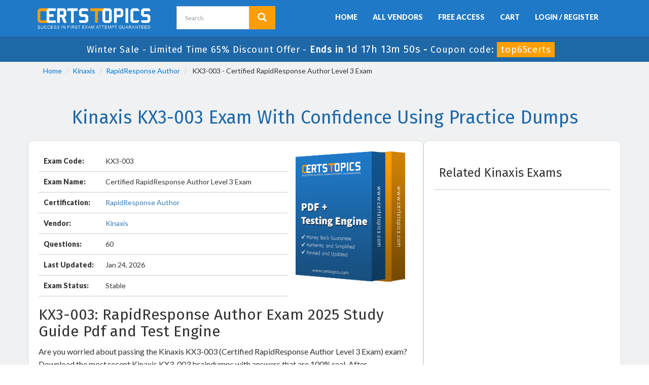

--- FILE ---
content_type: text/html; charset=UTF-8
request_url: https://www.certstopics.com/kinaxis-dumps/kx3-003.html
body_size: 22201
content:

<!DOCTYPE html>
<html lang="en-US">
<head>
	    <title>Kinaxis KX3-003 Study &amp; Exam Dumps 2025</title>
    <meta charset="UTF-8">
    <meta http-equiv="X-UA-Compatible" content="IE=edge">
    <meta name="viewport" content="width=device-width, initial-scale=1.0" />
    <meta name="author" content="certstopics">
	<link rel="icon" href="https://www.certstopics.com/img/favicon.ico" type="image/x-icon">
	<meta name="description" content="Free 92-Day Updates, Quick Download. CertsTopics offers the latest Kinaxis KX3-003 Exam Dumps, featuring 100% real (Certified RapidResponse Author Level 3 Exam) Questions and Answers verified by experts.">
<meta name="keywords" content="KX3-003 practice test, KX3-003 dumps, KX3-003 exam Questions Answers, KX3-003 braindumps">
<meta name="csrf-param" content="_csrf">
<meta name="csrf-token" content="v7r1-WqHilNHpVjoStI-J6OxF7Xwr94_Glet1SUZF-KKi5yOWumzEn_ILNwIolhSlYVE2rzXjVFwP5-Yb0x6lw==">

<link href="https://www.certstopics.com/kinaxis-dumps/kx3-003.html" rel="canonical">
<link href="/css/bootstrap.min.css" rel="stylesheet" media="all">
<link href="/css/custom.css?ver=3.4" rel="stylesheet" media="all">
<link href="/font-awesome-4.7.0/css/font-awesome.css" rel="stylesheet" media="all">    <script src="https://www.certstopics.com/js/clipboard.min.js" async></script>
	<script src="https://www.google.com/recaptcha/api.js" async defer></script>
    <!-- HTML5 Shim and Respond.js IE8 support of HTML5 elements and media queries -->
    <!-- WARNING: Respond.js doesn't work if you view the page via file:// -->
    <!--[if lt IE 9]>
        <script src="https://oss.maxcdn.com/libs/html5shiv/3.7.0/html5shiv.js"></script>
        <script src="https://oss.maxcdn.com/libs/respond.js/1.4.2/respond.min.js"></script>
	<![endif]-->
	<!-- jQuery -->
    <script src="https://www.certstopics.com/js/jquery.js" async></script>
	<link rel="preconnect" href="https://fonts.googleapis.com">
	<link rel="preconnect" href="https://fonts.gstatic.com" crossorigin>
	<link href="https://fonts.googleapis.com/css2?family=Fira+Sans&family=Hammersmith+One&family=Lato:wght@400;900&display=swap" rel="stylesheet">
    <!-- HTML5 Shim and Respond.js IE8 support of HTML5 elements and media queries -->
    <!-- WARNING: Respond.js doesn't work if you view the page via file:// -->
    <!--[if lt IE 9]>
        <script src="https://oss.maxcdn.com/libs/html5shiv/3.7.0/html5shiv.js"></script>
        <script src="https://oss.maxcdn.com/libs/respond.js/1.4.2/respond.min.js"></script>
    <![endif]-->
	<!-- jQuery -->
	
	 <meta name="ahrefs-site-verification" content="c3e917cdb8f1b3335727fb9534a5eab071421e8ebc4b2cd867354510e062bb9d"> <!-- Global site tag (gtag.js) - Google Analytics -->
<script async src="https://www.googletagmanager.com/gtag/js?id=G-KEB6V7W7JR"></script>
<script>
  window.dataLayer = window.dataLayer || [];
  function gtag(){dataLayer.push(arguments);}
  gtag('js', new Date());

  gtag('config', 'G-KEB6V7W7JR');
</script><script>
function Chat(){
var script = document.createElement("script"); //Make a script DOM node
script.id ="ze-snippet"
script.src = "https://static.zdassets.com/ekr/snippet.js?key=1687d94a-5f1f-420b-a8de-5d5646686ef2";
document.head.appendChild(script);
}
setTimeout(Chat, 10000);
</script></head>
<body>
<script src="https://www.google.com/recaptcha/api.js?render=6LemTowcAAAAAAkzi6nqXq2rm2CRaHt7qstFG5XG"></script>
<script>
  $(document).ready(function(){
      grecaptcha.ready(function() {
        grecaptcha.execute('6LemTowcAAAAAAkzi6nqXq2rm2CRaHt7qstFG5XG').then(function(token) {
			$('form[name="downloadDemo"]').prepend('<input type="hidden" name="g-recaptcha-response" value="'+token+'">');
			$('form[name="contactusForm"]').prepend('<input type="hidden" name="g-recaptcha-response" value="'+token+'">');
			$('form[name="exam_request"]').prepend('<input type="hidden" name="g-recaptcha-response" value="'+token+'">');
			$('form[name="registerForm"]').prepend('<input type="hidden" name="g-recaptcha-response" value="'+token+'">');
			$('form[name="loginForm"]').prepend('<input type="hidden" name="g-recaptcha-response" value="'+token+'">');
			$('form[name="addComment"]').prepend('<input type="hidden" name="g-recaptcha-response" value="'+token+'">');
		});
	});
})
</script>
<div id="top-welcome">
	<div class="container">
	   	<div class="row">
    		<div class="col-md-3">
        		<a href="/" class="logo-site">
            		<img src="/img/certstopics-logo.png" alt="CertsTopics Logo"  width="230" height="52">
				</a>
			</div>

			<div class="col-md-2 no-padding tLoginArea">
				<div id="custom-search-input">
					<form action="/search.html" method="POST"  class="group">
                    <input id="form-token" type="hidden" name="_csrf" value="v7r1-WqHilNHpVjoStI-J6OxF7Xwr94_Glet1SUZF-KKi5yOWumzEn_ILNwIolhSlYVE2rzXjVFwP5-Yb0x6lw=="/>
					<div class="input-group col-md-12">
						<input type="text" class="form-control input-lg search-input" name="query" id="srch" placeholder="Search" required />
						<span class="input-group-btn">
							<button class="btn btn-warning btn-lg" type="submit" style="border-radius:0;">
								<i class="glyphicon glyphicon-search"></i>
                        	</button>
						</span>
					</div>
					</form>
				</div>
			</div>
            
            <div class="col-md-7 no-padding mainMenu text-center">
				<nav class="navbar navbar-default pull-right" style="padding: 14px 0px;">
				<div class="container-fluid">
					<div class="navbar-header">
						<button type="button" class="navbar-toggle" data-toggle="collapse" data-target="#bs-example-navbar-collapse-1">
                            <span class="sr-only">Toggle navigation</span>
                            <span class="icon-bar"></span>
                            <span class="icon-bar"></span>
                            <span class="icon-bar"></span>
                		</button>
						<a class="navbar-brand" href="#"></a>
					</div>
					<div class="collapse navbar-collapse" id="bs-example-navbar-collapse-1">
						<ul class="nav navbar-nav">
                        		
							<li><a href="/" >Home</a></li>
							<li><a href="/vendors.html" >All Vendors</a></li>
							<li><a href="/free-access.html" >Free Access</a></li>
							<li><a href="/cart.html" >Cart</a></li>
														<li><a href="/register.html" >Login / Register</a></li>
													</ul>
					</div><!-- /.navbar-collapse -->
				</div>
				</nav>
			</div>
        </div>
	</div>
</div>
<!-- header advertisment -->
<div class="promotionTitle">
	<div class="container">
		<div class="promotionTitle-title">
			<h3><span>Winter Sale - Limited Time 65% Discount Offer - </span> Ends in <span id="coupontimeRem">0d 00h 00m 00s</span> - <span> Coupon code: <i>top65certs</i></span></h3>
		</div>
	</div>
</div>
<!-- header advertisment -->


<div id="breadcrumb" style="margin-bottom:0px;">
	<div class="container">
    	<div class="row">
			<div class="col-lg-12">
				<ol class="breadcrumb">
					<li><a href="/">Home</a></li>
					<li><a href="/kinaxis-certification-exams.html">Kinaxis</a></li>
					<li class="active"><a href="/kinaxis/rapidresponse-author-dumps.html" >RapidResponse Author</a>
											</li>
					<li> KX3-003 - Certified RapidResponse Author Level 3 Exam </li>
				</ol>
			</div>
		</div>
	</div>
</div>


<section id="mainExamDetail" style="background-color:#F0F1F3; padding:30px;">
	<div class="container">
    	<div class="row">
        	<div class="col-lg-12 text-center fFeature">
            	 <h1 style="color:#1e68a8;">Kinaxis KX3-003 Exam With Confidence Using Practice Dumps</h1>
            </div>
		</div>

        <div class="row" style="display: flex;">
        	<div class="col-lg-8 fFeature" style="background-color:#fff; border-radius: 10px; padding: 20px; margin-top: 15px; border: 1px solid #d9d9d9;">
            	<div class="col-sm-12 no-padding fFeature">
	                <div class="col-sm-12 no-padding mainDetailBox">
	                    
                        <div class="col-lg-8 no-padding">
							<div class="row-eq-height">
	         				<div class="col-sm-3 exam-row-data"><strong>Exam Code:</strong> </div>       
							<div class="col-sm-9 exam-row-data">KX3-003</div>
						</div>
	                    <div class="row-eq-height">
	         				<div class="col-sm-3 exam-row-data"><strong>Exam Name:</strong> </div>       
							<div class="col-sm-9 exam-row-data">Certified RapidResponse Author Level 3 Exam</div>
						</div>
                        <div class="row-eq-height">
	         				<div class="col-sm-3 exam-row-data"><strong>Certification:</strong> </div>       
							<div class="col-sm-9 exam-row-data">
								<a href="/kinaxis/rapidresponse-author-dumps.html">RapidResponse Author</a><br />
		                           							</div>
						</div>
							<div class="row-eq-height">
                                <div class="col-sm-3 exam-row-data"><strong>Vendor:</strong> </div>       
                                <div class="col-sm-9 exam-row-data"><a href="/kinaxis-certification-exams.html">Kinaxis</a></div>
                            </div>
                            <div class="row-eq-height">
                                <div class="col-sm-3 exam-row-data"><strong>Questions:</strong> </div>       
                                <div class="col-sm-9 exam-row-data">60</div>
                            </div>
                            <div class="row-eq-height">
                                <div class="col-sm-3 exam-row-data"><strong>Last Updated:</strong> </div>       
                                <div class="col-sm-9 exam-row-data">Jan 24, 2026</div>
                            </div>
                            <div class="row-eq-height">
                                <div class="col-sm-3 exam-row-data"><strong>Exam Status:</strong> </div>       
                                <div class="col-sm-9 exam-row-data">Stable</div>
                            </div>
	
                        </div>
                        <div class="col-lg-4">
                        	<img src="/img/bundle-both.png" alt="Kinaxis KX3-003" class="img-responsive" />
                        </div>
	                </div>
                    <div class="col-sm-12 no-padding mainDetailBox">
                    	<h2>KX3-003: RapidResponse Author&nbsp;Exam 2025 Study Guide Pdf and Test Engine</h2>

<p>Are you worried about passing the Kinaxis KX3-003 (Certified RapidResponse Author Level 3 Exam) exam? Download the most recent Kinaxis KX3-003 braindumps with answers that are 100% real. After downloading the Kinaxis KX3-003 exam dumps training , you can receive 99 days of free updates, making this website one of the best options to save additional money. In order to help you prepare for the Kinaxis KX3-003 exam questions and verified answers by IT certified experts, CertsTopics has put together a complete collection of dumps questions and answers. To help you prepare and pass the Kinaxis KX3-003 exam on your first attempt, we have compiled actual exam questions and their answers.&nbsp;</p>

<p>Our (Certified RapidResponse Author Level 3 Exam) Study Materials are designed to meet the needs of thousands of candidates globally. A free sample of the CompTIA KX3-003 test is available at CertsTopics. Before purchasing it, you can also see the Kinaxis KX3-003 practice exam demo.</p>
                    </div>

                	<div class="col-lg-12 text-center">
					                		<a href="/product-detail/kx3-003.html" title="KX3-003" class="btn btn-success btn-lg">Get KX3-003 Full Access</a>
						               	</div>
				</div>
            </div>
            <div class="col-lg-4 fFeature" style="background-color:#fff; border-radius: 10px; padding: 20px; margin-top: 15px; border: 1px solid #d9d9d9;">
            	<div class="col-sm-12 no-padding fFeature">
	                <div class="col-sm-12 no-padding mainDetailBox">
	                    <div class="row-eq-height">
							<div class="col-sm-12 exam-row-data"><h3>Related Kinaxis Exams</h3></div>
						</div>
                        <div class="spacing"></div>
	                </div>


					<ul class="sidebarMenu">
											</ul>
				</div>
            </div>
    	</div>
    </div>
</section>

<section id="">
	<div class="container">
		<div class="row">
        	<div class="col-lg-12 no-padding">
            	<h2 class="text-center">Certified RapidResponse Author Level 3 Exam Questions and Answers</h2>
				<div class="col-lg-12 text-center">
				<div class="spacing"></div>
                   	<a href="/kinaxis/kx3-003-exam-questions.html" title="KX3-003" class="btn btn-warning btn-lg">Get Free KX3-003 Questions and Answers</a>
				<div class="spacing"></div>
			</div>
            			<div class="col-lg-12 examQuestions" style="display: block;">
				<div class="qheader">
					Question 1				</div>
				<div class="qquestion" >
					<div class="questionContent"><p>You have a worksheet showing work orders. You are asked to report the date used to convert the calculated field EffectiveUnitPrice.</p><p></p><p>Which expression will accomplish this task?</p></div>				</div>
				<div class="options">
					<h4>Options:</h4>
					<div class="qoption">A. <p></p><p>DATEVALUE(EffectiveUnitPrice)</p></div>
					<div class="qoption">B. <p></p><p>CONVERTONDATE(EffectiveUnitPrice, $ConversionDate)</p></div>
					<div class="qoption">C. <p></p><p>DATETIMEVALUE(EffectiveUnitPrice)</p></div>
					<div class="qoption">D. <p></p><p>ASSOCIATEDDATE(EffectiveUnitPrice)</p></div>
					<div class="qoption"></div>
					<div class="qoption"></div>
					<div class="qoption"></div>
				</div>
				<div class="qanswer">
					<button class="btn btn-success" onclick="showhidequesion('1');">Show Answer</button>
										<a href="/product-detail/kx3-003.html" class="btn btn-warning">Buy Now</a>
										<div class="myanswer" id="1" style="display: none;">
						<h4>Answer:</h4>
						<span class="ans">
							B						</span>
												<h4>Explanation:</h4>
						<span>
							<div class="explanation"><span class="explanationLabel">Explanation: </span><p></p><p>To report the date used to convert the calculated field EffectiveUnitPrice, the CONVERTONDATE function is the appropriate one to use. This function converts a measure's value from one date to the value it would have on another date. The $ConversionDate variable (or similar) would typically be used within the worksheet to reference the date to which the conversion is applied.</p><p>ReferencesThe Kinaxis RapidResponse documentation on calculated fields and conversion functions explains how the CONVERTONDATE function is used to adjust financial measures based on changes over time, which would apply to fields such as EffectiveUnitPrice.</p><p></p><p></p></div>						</span>
											</div>
				</div>
			</div>
						<div class="col-lg-12 examQuestions" style="display: block;">
				<div class="qheader">
					Question 2				</div>
				<div class="qquestion" >
					<div class="questionContent"><p></p><p><img src="/img/media/Kinaxis/KX3-003/3.0/9d9271fe-7958-4e40-8fb6-f09f6199f1d3.png" ></img></p><p>The tables shown in the graphic are from an SQL database. Shaded fields indicate key fields in SQL.</p><p></p><p>Which three actions should you take to design this data model in RapidResponse? (Choose three.)</p><p>Choose 3 answers</p></div>				</div>
				<div class="options">
					<h4>Options:</h4>
					<div class="qoption">A. <p></p><p>In the ItemDetail table, make Name plus Site into a reference to the Item table.</p></div>
					<div class="qoption">B. <p></p><p>In the TransactionHeader table, make ID, Owner, and Type into a reference to the TransactionDetail table.</p></div>
					<div class="qoption">C. <p></p><p>In the TransactionDetail table make ID, Owner, and Type into a reference to the TransactionHeader table.</p></div>
					<div class="qoption">D. <p></p><p>In the Item table, make Name plus Site into a reference to the ItemDetail table.</p></div>
					<div class="qoption">E. <p></p><p>In the TransactionDetail table, make ItemName plus ItemSite into a reference to the Item table.</p></div>
					<div class="qoption"></div>
					<div class="qoption"></div>
				</div>
				<div class="qanswer">
					<button class="btn btn-success" onclick="showhidequesion('2');">Show Answer</button>
										<div class="myanswer" id="2" style="display: none;">
						<h4>Answer:</h4>
						<span class="ans">
							A, C, E						</span>
												<h4>Explanation:</h4>
						<span>
							<div class="explanation"><span class="explanationLabel">Explanation: </span><p>A. In the ItemDetail table, making Name plus Site a compound reference to the Item table aligns with relational database principles where a foreign key references a primary key in another table.</p><p>C. In the TransactionDetail table, making ID, Owner, and Type a reference to the TransactionHeader table follows the foreign key to primary key relationship as well, where TransactionDetail refers to its header record.</p><p>E. In the TransactionDetail table, making ItemName plus ItemSite a reference to the Item table ensures that each transaction detail record is linked to an existing item record, enforcing referential integrity.</p><p>B is incorrect because the TransactionHeader table should not reference the TransactionDetail table; it should be the other way around. D is incorrect because the Item table should not reference the ItemDetail table; this too should be the other way around.</p><p><b>References:</b></p><ul><li>Kinaxis RapidResponse documentation on data modeling and relationships between tables.</li><li>Standard SQL database design principles as they apply within the RapidResponse environment.</li></ul><p></p><p></p><p></p></div>						</span>
											</div>
				</div>
			</div>
						<div class="col-lg-12 examQuestions" style="display: block;">
				<div class="qheader">
					Question 3				</div>
				<div class="qquestion" >
					<div class="questionContent"><p></p><p><img src="/img/media/Kinaxis/KX3-003/3.0/8ed205b5-4a31-4f5b-a0dc-ce18aedcc08e.png" ></img></p><p>You want to improve performance by enabling caching on the worksheet shown in the exhibit. The worksheet is based on the CTPActivity table.</p><p></p><p>Which expression must you migrate to the secondary filter expression box to accomplish this task?</p></div>				</div>
				<div class="options">
					<h4>Options:</h4>
					<div class="qoption">A. <p></p><p>Supplier.Id = "ACME"</p></div>
					<div class="qoption">B. <p></p><p>(Part.PlannerCode.Value IN "CM", "TJ")</p></div>
					<div class="qoption">C. <p></p><p>Type = $Type</p></div>
					<div class="qoption">D. <p></p><p>OnTimeQuantity > 0</p></div>
					<div class="qoption"></div>
					<div class="qoption"></div>
					<div class="qoption"></div>
				</div>
				<div class="qanswer">
					<button class="btn btn-success" onclick="showhidequesion('3');">Show Answer</button>
										<div class="myanswer" id="3" style="display: none;">
						<h4>Answer:</h4>
						<span class="ans">
							A						</span>
												<h4>Explanation:</h4>
						<span>
							<div class="explanation"><span class="explanationLabel">Explanation: </span><p>The migration of the Supplier.Id filter to the secondary filter expression box allows for enabling caching because it is a user-specific filter. Moving user-specific or session-specific expressions to the secondary filter ensures that the primary filter canbe cached independently of user sessions. This way, the overall data set can be cached, and the user-specific filtering is applied afterward, improving performance.</p><p><b>References:</b></p><ul><li>Kinaxis RapidResponse documentation on primary and secondary worksheet filters.</li><li>Kinaxis support resources on caching strategies and performance improvements for worksheets.</li></ul><p></p><p></p></div>						</span>
											</div>
				</div>
			</div>
			            </div>
            <div class="col-lg-12 text-center">
				<div class="spacing"></div>
                   	<a href="/kinaxis/kx3-003-exam-questions.html" title="KX3-003" class="btn btn-warning btn-lg">Get Free KX3-003 Questions and Answers</a>
				<div class="spacing"></div>
			</div>
		</div>
	</div>
</section>


<div id="special-footer" style="background-color:#e7e7e7; padding:10px 0px;">
	<div class="container">
				<div class="col-md-3">
			<h4><b>CompTIA</b></h4>
            <ul class="footer-links">
							</ul>
		</div>
				<div class="col-md-3">
			<h4><b>Fortinet</b></h4>
            <ul class="footer-links">
							</ul>
		</div>
				<div class="col-md-3">
			<h4><b>Microsoft</b></h4>
            <ul class="footer-links">
							</ul>
		</div>
				<div class="col-md-3">
			<h4><b>Salesforce</b></h4>
            <ul class="footer-links">
							</ul>
		</div>
			</div>
</div>

<div id="sub-footer">
	<div class="container">
		<div class="col-md-12 col-sm-12 col-xs-12">
            <ul class="footer-links">
            	<li><a href="/">Home</a></li>
                <li><a href="/vendors.html">All Vendors</a></li>
                <li><a href="/faq.html">FAQs</a></li>
                <li><a href="/contactus.html">Contact us</a></li>
                <li><a href="/aboutus.html">About us</a></li>
                <li><a href="/guarantee.html">Guarantee</a></li>
				<li><a href="/dmca.html">DMCA & Copyrights</a></li>
			</ul>
		</div>
	</div>
</div>

<div id="end-footer">
	<div class="container">
		<div class="col-md-6 col-sm-6 col-xs-12">
			<p style="margin-top:10px; color:#fff;">Copyright &copy; 2021-2026 CertsTopics. All Rights Reserved</p>
		</div>
        <div class="col-md-6 col-sm-6 col-xs-12" style=" text-align:right; padding:6px 0px;">
			<img src="/img/payment/payment-image.png" style="max-width:260px;" alt="certstopics we accept" />
		</div>
	</div>
</div>


<script src="/assets/26c808d0/jquery.js"></script>
<script src="/assets/58c4cf47/yii.js"></script>
<script src="/js/bootstrap.min.js"></script>
<script src="/js/manage.js?ver=1.2"></script>
<script src="/js/popper.min.js"></script></body>
</html>


--- FILE ---
content_type: text/html; charset=utf-8
request_url: https://www.google.com/recaptcha/api2/anchor?ar=1&k=6LemTowcAAAAAAkzi6nqXq2rm2CRaHt7qstFG5XG&co=aHR0cHM6Ly93d3cuY2VydHN0b3BpY3MuY29tOjQ0Mw..&hl=en&v=PoyoqOPhxBO7pBk68S4YbpHZ&size=invisible&anchor-ms=20000&execute-ms=30000&cb=sdihv95n87c
body_size: 48900
content:
<!DOCTYPE HTML><html dir="ltr" lang="en"><head><meta http-equiv="Content-Type" content="text/html; charset=UTF-8">
<meta http-equiv="X-UA-Compatible" content="IE=edge">
<title>reCAPTCHA</title>
<style type="text/css">
/* cyrillic-ext */
@font-face {
  font-family: 'Roboto';
  font-style: normal;
  font-weight: 400;
  font-stretch: 100%;
  src: url(//fonts.gstatic.com/s/roboto/v48/KFO7CnqEu92Fr1ME7kSn66aGLdTylUAMa3GUBHMdazTgWw.woff2) format('woff2');
  unicode-range: U+0460-052F, U+1C80-1C8A, U+20B4, U+2DE0-2DFF, U+A640-A69F, U+FE2E-FE2F;
}
/* cyrillic */
@font-face {
  font-family: 'Roboto';
  font-style: normal;
  font-weight: 400;
  font-stretch: 100%;
  src: url(//fonts.gstatic.com/s/roboto/v48/KFO7CnqEu92Fr1ME7kSn66aGLdTylUAMa3iUBHMdazTgWw.woff2) format('woff2');
  unicode-range: U+0301, U+0400-045F, U+0490-0491, U+04B0-04B1, U+2116;
}
/* greek-ext */
@font-face {
  font-family: 'Roboto';
  font-style: normal;
  font-weight: 400;
  font-stretch: 100%;
  src: url(//fonts.gstatic.com/s/roboto/v48/KFO7CnqEu92Fr1ME7kSn66aGLdTylUAMa3CUBHMdazTgWw.woff2) format('woff2');
  unicode-range: U+1F00-1FFF;
}
/* greek */
@font-face {
  font-family: 'Roboto';
  font-style: normal;
  font-weight: 400;
  font-stretch: 100%;
  src: url(//fonts.gstatic.com/s/roboto/v48/KFO7CnqEu92Fr1ME7kSn66aGLdTylUAMa3-UBHMdazTgWw.woff2) format('woff2');
  unicode-range: U+0370-0377, U+037A-037F, U+0384-038A, U+038C, U+038E-03A1, U+03A3-03FF;
}
/* math */
@font-face {
  font-family: 'Roboto';
  font-style: normal;
  font-weight: 400;
  font-stretch: 100%;
  src: url(//fonts.gstatic.com/s/roboto/v48/KFO7CnqEu92Fr1ME7kSn66aGLdTylUAMawCUBHMdazTgWw.woff2) format('woff2');
  unicode-range: U+0302-0303, U+0305, U+0307-0308, U+0310, U+0312, U+0315, U+031A, U+0326-0327, U+032C, U+032F-0330, U+0332-0333, U+0338, U+033A, U+0346, U+034D, U+0391-03A1, U+03A3-03A9, U+03B1-03C9, U+03D1, U+03D5-03D6, U+03F0-03F1, U+03F4-03F5, U+2016-2017, U+2034-2038, U+203C, U+2040, U+2043, U+2047, U+2050, U+2057, U+205F, U+2070-2071, U+2074-208E, U+2090-209C, U+20D0-20DC, U+20E1, U+20E5-20EF, U+2100-2112, U+2114-2115, U+2117-2121, U+2123-214F, U+2190, U+2192, U+2194-21AE, U+21B0-21E5, U+21F1-21F2, U+21F4-2211, U+2213-2214, U+2216-22FF, U+2308-230B, U+2310, U+2319, U+231C-2321, U+2336-237A, U+237C, U+2395, U+239B-23B7, U+23D0, U+23DC-23E1, U+2474-2475, U+25AF, U+25B3, U+25B7, U+25BD, U+25C1, U+25CA, U+25CC, U+25FB, U+266D-266F, U+27C0-27FF, U+2900-2AFF, U+2B0E-2B11, U+2B30-2B4C, U+2BFE, U+3030, U+FF5B, U+FF5D, U+1D400-1D7FF, U+1EE00-1EEFF;
}
/* symbols */
@font-face {
  font-family: 'Roboto';
  font-style: normal;
  font-weight: 400;
  font-stretch: 100%;
  src: url(//fonts.gstatic.com/s/roboto/v48/KFO7CnqEu92Fr1ME7kSn66aGLdTylUAMaxKUBHMdazTgWw.woff2) format('woff2');
  unicode-range: U+0001-000C, U+000E-001F, U+007F-009F, U+20DD-20E0, U+20E2-20E4, U+2150-218F, U+2190, U+2192, U+2194-2199, U+21AF, U+21E6-21F0, U+21F3, U+2218-2219, U+2299, U+22C4-22C6, U+2300-243F, U+2440-244A, U+2460-24FF, U+25A0-27BF, U+2800-28FF, U+2921-2922, U+2981, U+29BF, U+29EB, U+2B00-2BFF, U+4DC0-4DFF, U+FFF9-FFFB, U+10140-1018E, U+10190-1019C, U+101A0, U+101D0-101FD, U+102E0-102FB, U+10E60-10E7E, U+1D2C0-1D2D3, U+1D2E0-1D37F, U+1F000-1F0FF, U+1F100-1F1AD, U+1F1E6-1F1FF, U+1F30D-1F30F, U+1F315, U+1F31C, U+1F31E, U+1F320-1F32C, U+1F336, U+1F378, U+1F37D, U+1F382, U+1F393-1F39F, U+1F3A7-1F3A8, U+1F3AC-1F3AF, U+1F3C2, U+1F3C4-1F3C6, U+1F3CA-1F3CE, U+1F3D4-1F3E0, U+1F3ED, U+1F3F1-1F3F3, U+1F3F5-1F3F7, U+1F408, U+1F415, U+1F41F, U+1F426, U+1F43F, U+1F441-1F442, U+1F444, U+1F446-1F449, U+1F44C-1F44E, U+1F453, U+1F46A, U+1F47D, U+1F4A3, U+1F4B0, U+1F4B3, U+1F4B9, U+1F4BB, U+1F4BF, U+1F4C8-1F4CB, U+1F4D6, U+1F4DA, U+1F4DF, U+1F4E3-1F4E6, U+1F4EA-1F4ED, U+1F4F7, U+1F4F9-1F4FB, U+1F4FD-1F4FE, U+1F503, U+1F507-1F50B, U+1F50D, U+1F512-1F513, U+1F53E-1F54A, U+1F54F-1F5FA, U+1F610, U+1F650-1F67F, U+1F687, U+1F68D, U+1F691, U+1F694, U+1F698, U+1F6AD, U+1F6B2, U+1F6B9-1F6BA, U+1F6BC, U+1F6C6-1F6CF, U+1F6D3-1F6D7, U+1F6E0-1F6EA, U+1F6F0-1F6F3, U+1F6F7-1F6FC, U+1F700-1F7FF, U+1F800-1F80B, U+1F810-1F847, U+1F850-1F859, U+1F860-1F887, U+1F890-1F8AD, U+1F8B0-1F8BB, U+1F8C0-1F8C1, U+1F900-1F90B, U+1F93B, U+1F946, U+1F984, U+1F996, U+1F9E9, U+1FA00-1FA6F, U+1FA70-1FA7C, U+1FA80-1FA89, U+1FA8F-1FAC6, U+1FACE-1FADC, U+1FADF-1FAE9, U+1FAF0-1FAF8, U+1FB00-1FBFF;
}
/* vietnamese */
@font-face {
  font-family: 'Roboto';
  font-style: normal;
  font-weight: 400;
  font-stretch: 100%;
  src: url(//fonts.gstatic.com/s/roboto/v48/KFO7CnqEu92Fr1ME7kSn66aGLdTylUAMa3OUBHMdazTgWw.woff2) format('woff2');
  unicode-range: U+0102-0103, U+0110-0111, U+0128-0129, U+0168-0169, U+01A0-01A1, U+01AF-01B0, U+0300-0301, U+0303-0304, U+0308-0309, U+0323, U+0329, U+1EA0-1EF9, U+20AB;
}
/* latin-ext */
@font-face {
  font-family: 'Roboto';
  font-style: normal;
  font-weight: 400;
  font-stretch: 100%;
  src: url(//fonts.gstatic.com/s/roboto/v48/KFO7CnqEu92Fr1ME7kSn66aGLdTylUAMa3KUBHMdazTgWw.woff2) format('woff2');
  unicode-range: U+0100-02BA, U+02BD-02C5, U+02C7-02CC, U+02CE-02D7, U+02DD-02FF, U+0304, U+0308, U+0329, U+1D00-1DBF, U+1E00-1E9F, U+1EF2-1EFF, U+2020, U+20A0-20AB, U+20AD-20C0, U+2113, U+2C60-2C7F, U+A720-A7FF;
}
/* latin */
@font-face {
  font-family: 'Roboto';
  font-style: normal;
  font-weight: 400;
  font-stretch: 100%;
  src: url(//fonts.gstatic.com/s/roboto/v48/KFO7CnqEu92Fr1ME7kSn66aGLdTylUAMa3yUBHMdazQ.woff2) format('woff2');
  unicode-range: U+0000-00FF, U+0131, U+0152-0153, U+02BB-02BC, U+02C6, U+02DA, U+02DC, U+0304, U+0308, U+0329, U+2000-206F, U+20AC, U+2122, U+2191, U+2193, U+2212, U+2215, U+FEFF, U+FFFD;
}
/* cyrillic-ext */
@font-face {
  font-family: 'Roboto';
  font-style: normal;
  font-weight: 500;
  font-stretch: 100%;
  src: url(//fonts.gstatic.com/s/roboto/v48/KFO7CnqEu92Fr1ME7kSn66aGLdTylUAMa3GUBHMdazTgWw.woff2) format('woff2');
  unicode-range: U+0460-052F, U+1C80-1C8A, U+20B4, U+2DE0-2DFF, U+A640-A69F, U+FE2E-FE2F;
}
/* cyrillic */
@font-face {
  font-family: 'Roboto';
  font-style: normal;
  font-weight: 500;
  font-stretch: 100%;
  src: url(//fonts.gstatic.com/s/roboto/v48/KFO7CnqEu92Fr1ME7kSn66aGLdTylUAMa3iUBHMdazTgWw.woff2) format('woff2');
  unicode-range: U+0301, U+0400-045F, U+0490-0491, U+04B0-04B1, U+2116;
}
/* greek-ext */
@font-face {
  font-family: 'Roboto';
  font-style: normal;
  font-weight: 500;
  font-stretch: 100%;
  src: url(//fonts.gstatic.com/s/roboto/v48/KFO7CnqEu92Fr1ME7kSn66aGLdTylUAMa3CUBHMdazTgWw.woff2) format('woff2');
  unicode-range: U+1F00-1FFF;
}
/* greek */
@font-face {
  font-family: 'Roboto';
  font-style: normal;
  font-weight: 500;
  font-stretch: 100%;
  src: url(//fonts.gstatic.com/s/roboto/v48/KFO7CnqEu92Fr1ME7kSn66aGLdTylUAMa3-UBHMdazTgWw.woff2) format('woff2');
  unicode-range: U+0370-0377, U+037A-037F, U+0384-038A, U+038C, U+038E-03A1, U+03A3-03FF;
}
/* math */
@font-face {
  font-family: 'Roboto';
  font-style: normal;
  font-weight: 500;
  font-stretch: 100%;
  src: url(//fonts.gstatic.com/s/roboto/v48/KFO7CnqEu92Fr1ME7kSn66aGLdTylUAMawCUBHMdazTgWw.woff2) format('woff2');
  unicode-range: U+0302-0303, U+0305, U+0307-0308, U+0310, U+0312, U+0315, U+031A, U+0326-0327, U+032C, U+032F-0330, U+0332-0333, U+0338, U+033A, U+0346, U+034D, U+0391-03A1, U+03A3-03A9, U+03B1-03C9, U+03D1, U+03D5-03D6, U+03F0-03F1, U+03F4-03F5, U+2016-2017, U+2034-2038, U+203C, U+2040, U+2043, U+2047, U+2050, U+2057, U+205F, U+2070-2071, U+2074-208E, U+2090-209C, U+20D0-20DC, U+20E1, U+20E5-20EF, U+2100-2112, U+2114-2115, U+2117-2121, U+2123-214F, U+2190, U+2192, U+2194-21AE, U+21B0-21E5, U+21F1-21F2, U+21F4-2211, U+2213-2214, U+2216-22FF, U+2308-230B, U+2310, U+2319, U+231C-2321, U+2336-237A, U+237C, U+2395, U+239B-23B7, U+23D0, U+23DC-23E1, U+2474-2475, U+25AF, U+25B3, U+25B7, U+25BD, U+25C1, U+25CA, U+25CC, U+25FB, U+266D-266F, U+27C0-27FF, U+2900-2AFF, U+2B0E-2B11, U+2B30-2B4C, U+2BFE, U+3030, U+FF5B, U+FF5D, U+1D400-1D7FF, U+1EE00-1EEFF;
}
/* symbols */
@font-face {
  font-family: 'Roboto';
  font-style: normal;
  font-weight: 500;
  font-stretch: 100%;
  src: url(//fonts.gstatic.com/s/roboto/v48/KFO7CnqEu92Fr1ME7kSn66aGLdTylUAMaxKUBHMdazTgWw.woff2) format('woff2');
  unicode-range: U+0001-000C, U+000E-001F, U+007F-009F, U+20DD-20E0, U+20E2-20E4, U+2150-218F, U+2190, U+2192, U+2194-2199, U+21AF, U+21E6-21F0, U+21F3, U+2218-2219, U+2299, U+22C4-22C6, U+2300-243F, U+2440-244A, U+2460-24FF, U+25A0-27BF, U+2800-28FF, U+2921-2922, U+2981, U+29BF, U+29EB, U+2B00-2BFF, U+4DC0-4DFF, U+FFF9-FFFB, U+10140-1018E, U+10190-1019C, U+101A0, U+101D0-101FD, U+102E0-102FB, U+10E60-10E7E, U+1D2C0-1D2D3, U+1D2E0-1D37F, U+1F000-1F0FF, U+1F100-1F1AD, U+1F1E6-1F1FF, U+1F30D-1F30F, U+1F315, U+1F31C, U+1F31E, U+1F320-1F32C, U+1F336, U+1F378, U+1F37D, U+1F382, U+1F393-1F39F, U+1F3A7-1F3A8, U+1F3AC-1F3AF, U+1F3C2, U+1F3C4-1F3C6, U+1F3CA-1F3CE, U+1F3D4-1F3E0, U+1F3ED, U+1F3F1-1F3F3, U+1F3F5-1F3F7, U+1F408, U+1F415, U+1F41F, U+1F426, U+1F43F, U+1F441-1F442, U+1F444, U+1F446-1F449, U+1F44C-1F44E, U+1F453, U+1F46A, U+1F47D, U+1F4A3, U+1F4B0, U+1F4B3, U+1F4B9, U+1F4BB, U+1F4BF, U+1F4C8-1F4CB, U+1F4D6, U+1F4DA, U+1F4DF, U+1F4E3-1F4E6, U+1F4EA-1F4ED, U+1F4F7, U+1F4F9-1F4FB, U+1F4FD-1F4FE, U+1F503, U+1F507-1F50B, U+1F50D, U+1F512-1F513, U+1F53E-1F54A, U+1F54F-1F5FA, U+1F610, U+1F650-1F67F, U+1F687, U+1F68D, U+1F691, U+1F694, U+1F698, U+1F6AD, U+1F6B2, U+1F6B9-1F6BA, U+1F6BC, U+1F6C6-1F6CF, U+1F6D3-1F6D7, U+1F6E0-1F6EA, U+1F6F0-1F6F3, U+1F6F7-1F6FC, U+1F700-1F7FF, U+1F800-1F80B, U+1F810-1F847, U+1F850-1F859, U+1F860-1F887, U+1F890-1F8AD, U+1F8B0-1F8BB, U+1F8C0-1F8C1, U+1F900-1F90B, U+1F93B, U+1F946, U+1F984, U+1F996, U+1F9E9, U+1FA00-1FA6F, U+1FA70-1FA7C, U+1FA80-1FA89, U+1FA8F-1FAC6, U+1FACE-1FADC, U+1FADF-1FAE9, U+1FAF0-1FAF8, U+1FB00-1FBFF;
}
/* vietnamese */
@font-face {
  font-family: 'Roboto';
  font-style: normal;
  font-weight: 500;
  font-stretch: 100%;
  src: url(//fonts.gstatic.com/s/roboto/v48/KFO7CnqEu92Fr1ME7kSn66aGLdTylUAMa3OUBHMdazTgWw.woff2) format('woff2');
  unicode-range: U+0102-0103, U+0110-0111, U+0128-0129, U+0168-0169, U+01A0-01A1, U+01AF-01B0, U+0300-0301, U+0303-0304, U+0308-0309, U+0323, U+0329, U+1EA0-1EF9, U+20AB;
}
/* latin-ext */
@font-face {
  font-family: 'Roboto';
  font-style: normal;
  font-weight: 500;
  font-stretch: 100%;
  src: url(//fonts.gstatic.com/s/roboto/v48/KFO7CnqEu92Fr1ME7kSn66aGLdTylUAMa3KUBHMdazTgWw.woff2) format('woff2');
  unicode-range: U+0100-02BA, U+02BD-02C5, U+02C7-02CC, U+02CE-02D7, U+02DD-02FF, U+0304, U+0308, U+0329, U+1D00-1DBF, U+1E00-1E9F, U+1EF2-1EFF, U+2020, U+20A0-20AB, U+20AD-20C0, U+2113, U+2C60-2C7F, U+A720-A7FF;
}
/* latin */
@font-face {
  font-family: 'Roboto';
  font-style: normal;
  font-weight: 500;
  font-stretch: 100%;
  src: url(//fonts.gstatic.com/s/roboto/v48/KFO7CnqEu92Fr1ME7kSn66aGLdTylUAMa3yUBHMdazQ.woff2) format('woff2');
  unicode-range: U+0000-00FF, U+0131, U+0152-0153, U+02BB-02BC, U+02C6, U+02DA, U+02DC, U+0304, U+0308, U+0329, U+2000-206F, U+20AC, U+2122, U+2191, U+2193, U+2212, U+2215, U+FEFF, U+FFFD;
}
/* cyrillic-ext */
@font-face {
  font-family: 'Roboto';
  font-style: normal;
  font-weight: 900;
  font-stretch: 100%;
  src: url(//fonts.gstatic.com/s/roboto/v48/KFO7CnqEu92Fr1ME7kSn66aGLdTylUAMa3GUBHMdazTgWw.woff2) format('woff2');
  unicode-range: U+0460-052F, U+1C80-1C8A, U+20B4, U+2DE0-2DFF, U+A640-A69F, U+FE2E-FE2F;
}
/* cyrillic */
@font-face {
  font-family: 'Roboto';
  font-style: normal;
  font-weight: 900;
  font-stretch: 100%;
  src: url(//fonts.gstatic.com/s/roboto/v48/KFO7CnqEu92Fr1ME7kSn66aGLdTylUAMa3iUBHMdazTgWw.woff2) format('woff2');
  unicode-range: U+0301, U+0400-045F, U+0490-0491, U+04B0-04B1, U+2116;
}
/* greek-ext */
@font-face {
  font-family: 'Roboto';
  font-style: normal;
  font-weight: 900;
  font-stretch: 100%;
  src: url(//fonts.gstatic.com/s/roboto/v48/KFO7CnqEu92Fr1ME7kSn66aGLdTylUAMa3CUBHMdazTgWw.woff2) format('woff2');
  unicode-range: U+1F00-1FFF;
}
/* greek */
@font-face {
  font-family: 'Roboto';
  font-style: normal;
  font-weight: 900;
  font-stretch: 100%;
  src: url(//fonts.gstatic.com/s/roboto/v48/KFO7CnqEu92Fr1ME7kSn66aGLdTylUAMa3-UBHMdazTgWw.woff2) format('woff2');
  unicode-range: U+0370-0377, U+037A-037F, U+0384-038A, U+038C, U+038E-03A1, U+03A3-03FF;
}
/* math */
@font-face {
  font-family: 'Roboto';
  font-style: normal;
  font-weight: 900;
  font-stretch: 100%;
  src: url(//fonts.gstatic.com/s/roboto/v48/KFO7CnqEu92Fr1ME7kSn66aGLdTylUAMawCUBHMdazTgWw.woff2) format('woff2');
  unicode-range: U+0302-0303, U+0305, U+0307-0308, U+0310, U+0312, U+0315, U+031A, U+0326-0327, U+032C, U+032F-0330, U+0332-0333, U+0338, U+033A, U+0346, U+034D, U+0391-03A1, U+03A3-03A9, U+03B1-03C9, U+03D1, U+03D5-03D6, U+03F0-03F1, U+03F4-03F5, U+2016-2017, U+2034-2038, U+203C, U+2040, U+2043, U+2047, U+2050, U+2057, U+205F, U+2070-2071, U+2074-208E, U+2090-209C, U+20D0-20DC, U+20E1, U+20E5-20EF, U+2100-2112, U+2114-2115, U+2117-2121, U+2123-214F, U+2190, U+2192, U+2194-21AE, U+21B0-21E5, U+21F1-21F2, U+21F4-2211, U+2213-2214, U+2216-22FF, U+2308-230B, U+2310, U+2319, U+231C-2321, U+2336-237A, U+237C, U+2395, U+239B-23B7, U+23D0, U+23DC-23E1, U+2474-2475, U+25AF, U+25B3, U+25B7, U+25BD, U+25C1, U+25CA, U+25CC, U+25FB, U+266D-266F, U+27C0-27FF, U+2900-2AFF, U+2B0E-2B11, U+2B30-2B4C, U+2BFE, U+3030, U+FF5B, U+FF5D, U+1D400-1D7FF, U+1EE00-1EEFF;
}
/* symbols */
@font-face {
  font-family: 'Roboto';
  font-style: normal;
  font-weight: 900;
  font-stretch: 100%;
  src: url(//fonts.gstatic.com/s/roboto/v48/KFO7CnqEu92Fr1ME7kSn66aGLdTylUAMaxKUBHMdazTgWw.woff2) format('woff2');
  unicode-range: U+0001-000C, U+000E-001F, U+007F-009F, U+20DD-20E0, U+20E2-20E4, U+2150-218F, U+2190, U+2192, U+2194-2199, U+21AF, U+21E6-21F0, U+21F3, U+2218-2219, U+2299, U+22C4-22C6, U+2300-243F, U+2440-244A, U+2460-24FF, U+25A0-27BF, U+2800-28FF, U+2921-2922, U+2981, U+29BF, U+29EB, U+2B00-2BFF, U+4DC0-4DFF, U+FFF9-FFFB, U+10140-1018E, U+10190-1019C, U+101A0, U+101D0-101FD, U+102E0-102FB, U+10E60-10E7E, U+1D2C0-1D2D3, U+1D2E0-1D37F, U+1F000-1F0FF, U+1F100-1F1AD, U+1F1E6-1F1FF, U+1F30D-1F30F, U+1F315, U+1F31C, U+1F31E, U+1F320-1F32C, U+1F336, U+1F378, U+1F37D, U+1F382, U+1F393-1F39F, U+1F3A7-1F3A8, U+1F3AC-1F3AF, U+1F3C2, U+1F3C4-1F3C6, U+1F3CA-1F3CE, U+1F3D4-1F3E0, U+1F3ED, U+1F3F1-1F3F3, U+1F3F5-1F3F7, U+1F408, U+1F415, U+1F41F, U+1F426, U+1F43F, U+1F441-1F442, U+1F444, U+1F446-1F449, U+1F44C-1F44E, U+1F453, U+1F46A, U+1F47D, U+1F4A3, U+1F4B0, U+1F4B3, U+1F4B9, U+1F4BB, U+1F4BF, U+1F4C8-1F4CB, U+1F4D6, U+1F4DA, U+1F4DF, U+1F4E3-1F4E6, U+1F4EA-1F4ED, U+1F4F7, U+1F4F9-1F4FB, U+1F4FD-1F4FE, U+1F503, U+1F507-1F50B, U+1F50D, U+1F512-1F513, U+1F53E-1F54A, U+1F54F-1F5FA, U+1F610, U+1F650-1F67F, U+1F687, U+1F68D, U+1F691, U+1F694, U+1F698, U+1F6AD, U+1F6B2, U+1F6B9-1F6BA, U+1F6BC, U+1F6C6-1F6CF, U+1F6D3-1F6D7, U+1F6E0-1F6EA, U+1F6F0-1F6F3, U+1F6F7-1F6FC, U+1F700-1F7FF, U+1F800-1F80B, U+1F810-1F847, U+1F850-1F859, U+1F860-1F887, U+1F890-1F8AD, U+1F8B0-1F8BB, U+1F8C0-1F8C1, U+1F900-1F90B, U+1F93B, U+1F946, U+1F984, U+1F996, U+1F9E9, U+1FA00-1FA6F, U+1FA70-1FA7C, U+1FA80-1FA89, U+1FA8F-1FAC6, U+1FACE-1FADC, U+1FADF-1FAE9, U+1FAF0-1FAF8, U+1FB00-1FBFF;
}
/* vietnamese */
@font-face {
  font-family: 'Roboto';
  font-style: normal;
  font-weight: 900;
  font-stretch: 100%;
  src: url(//fonts.gstatic.com/s/roboto/v48/KFO7CnqEu92Fr1ME7kSn66aGLdTylUAMa3OUBHMdazTgWw.woff2) format('woff2');
  unicode-range: U+0102-0103, U+0110-0111, U+0128-0129, U+0168-0169, U+01A0-01A1, U+01AF-01B0, U+0300-0301, U+0303-0304, U+0308-0309, U+0323, U+0329, U+1EA0-1EF9, U+20AB;
}
/* latin-ext */
@font-face {
  font-family: 'Roboto';
  font-style: normal;
  font-weight: 900;
  font-stretch: 100%;
  src: url(//fonts.gstatic.com/s/roboto/v48/KFO7CnqEu92Fr1ME7kSn66aGLdTylUAMa3KUBHMdazTgWw.woff2) format('woff2');
  unicode-range: U+0100-02BA, U+02BD-02C5, U+02C7-02CC, U+02CE-02D7, U+02DD-02FF, U+0304, U+0308, U+0329, U+1D00-1DBF, U+1E00-1E9F, U+1EF2-1EFF, U+2020, U+20A0-20AB, U+20AD-20C0, U+2113, U+2C60-2C7F, U+A720-A7FF;
}
/* latin */
@font-face {
  font-family: 'Roboto';
  font-style: normal;
  font-weight: 900;
  font-stretch: 100%;
  src: url(//fonts.gstatic.com/s/roboto/v48/KFO7CnqEu92Fr1ME7kSn66aGLdTylUAMa3yUBHMdazQ.woff2) format('woff2');
  unicode-range: U+0000-00FF, U+0131, U+0152-0153, U+02BB-02BC, U+02C6, U+02DA, U+02DC, U+0304, U+0308, U+0329, U+2000-206F, U+20AC, U+2122, U+2191, U+2193, U+2212, U+2215, U+FEFF, U+FFFD;
}

</style>
<link rel="stylesheet" type="text/css" href="https://www.gstatic.com/recaptcha/releases/PoyoqOPhxBO7pBk68S4YbpHZ/styles__ltr.css">
<script nonce="tIgYY_K6Wewe9fQfR3lwiA" type="text/javascript">window['__recaptcha_api'] = 'https://www.google.com/recaptcha/api2/';</script>
<script type="text/javascript" src="https://www.gstatic.com/recaptcha/releases/PoyoqOPhxBO7pBk68S4YbpHZ/recaptcha__en.js" nonce="tIgYY_K6Wewe9fQfR3lwiA">
      
    </script></head>
<body><div id="rc-anchor-alert" class="rc-anchor-alert"></div>
<input type="hidden" id="recaptcha-token" value="[base64]">
<script type="text/javascript" nonce="tIgYY_K6Wewe9fQfR3lwiA">
      recaptcha.anchor.Main.init("[\x22ainput\x22,[\x22bgdata\x22,\x22\x22,\[base64]/[base64]/[base64]/bmV3IHJbeF0oY1swXSk6RT09Mj9uZXcgclt4XShjWzBdLGNbMV0pOkU9PTM/bmV3IHJbeF0oY1swXSxjWzFdLGNbMl0pOkU9PTQ/[base64]/[base64]/[base64]/[base64]/[base64]/[base64]/[base64]/[base64]\x22,\[base64]\x22,\[base64]/DnMO/w4EGw7DDuMKUw4RIbkfDnMKPIwHCqsKkwq50TQZPw7NFFMOnw5DCmsO4H1Q5wpQRdsObwr1tCQJqw6ZpZWfDssKpaDXDhmMJc8OLwrrCosOXw53DqMOxw4lsw5nDg8KmwoxCw7XDlcOzwo7CtsOFRhgHw4bCkMOxw4HDlzwfHT1ww5/Dj8OuBH/[base64]/DmcOiRxfDhwBEwpl/w75SwpLCjsKcwrcwBMKFdwfCgj/CrwbChhDDvHcrw4/DrcKyJCIpw5cZbMOKwo40c8OTf3h3d8OwM8OVTsOwwoDCjEDCgEg+L8OkJRjCn8KAwobDr1V2wqptLMOoI8OPw4LDgQB8w4TDsm5Ww4nCuMKiwqDDg8OEwq3CjVnDsDZXw5zCgxHCs8KyKFgRw53DhMKLLl3Ct8KZw5U+I1rDrnDChMKhwqLCpCs/wqPCiRzCusOhw6ggwoAXw4DDug0OIcKlw6jDn0QjC8OPZ8KVOR7DucKWVjzCqcKnw7M7wrsOIxHCu8OxwrMvb8OLwr4vVsOnVcOgPcOSPSZiw4EFwpF6w5vDl2vDlBHCosOPwqnCv8KhOsK2w5XCphnDrMOsQcOXY18rGwUwJMKRwqPCuBwJw4DChknCoDPCqBt/wrPDr8KCw6dXGGstw4bClEHDnMKGHFw+w5VEf8KRw5smwrJxw6DDhFHDgH9mw4Uzwp0Dw5XDj8O5wq/Dl8KOw6YdKcKCw5XCmz7DisOwV0PCtUjCj8O9ESbCg8K5aknCuMOtwp0VIDoWwo/DgnA7XMOtScOSwo3CryPCmcKFY8Oywp/[base64]/wqPDoDTCqUJWwoLDscKew4zDlmlpw7VmCsOrKcO0w5xEZMKkBHNQw77CqTrDuMK8wpI0N8KuCB45w4w7wqIlGBTDhgEmw483wpdBw7zCmnPCm29dw43DpC8cJEzClk1MwqLCrlnDp3DDk8KTakMvw6nCuyfDoh/DkcKawq/Dk8K9w7dxwrFwMBTDlkl9w5PCs8KrL8KgwozCtMO5w6MUGsKWKMKSwp5yw7M7eTIBeTrDk8Orw7zDuynCoV3DqRLCgGcoc3ciRTnDosK7YUoNw6rCoMKFwqkqB8OPwod/[base64]/DnFtew61aw4BrwpHCjgJ0wrHCsz0IL8K1wpNxwovCgMK9w5kwwqd/O8OoAhfDt24IYsKmEhN5w5/DvsOiPsOaG2w+w4cCZsKUM8KDw6tlw53Cp8ObUSMvw6o8wqzCuQ/Cn8OKfcOJAn3Dj8OLwp92w4sDw7XDmkrDv1NSw7pEKDzDtzENAsOgwr7DuEo1wqjClsO7ZnMiw43CmcOvw4XDpsOmbgFKwrMNwoXCjR4+VhnDvz7CucOGworCvgdIJ8KcFsKTwqfDjXHClk/CqcKwKHsLw6t6OGzDhsKRR8Otw63CsXrCucKgw4kHQEM5w4HCgsOgwrE2w5rDsUDDtyjDl1ttw6bDqcKIw47Di8KHw53DuS8Pw48qR8KBDEDDryLCoGADwoA2BHoEBsKcw4ZKJnc1fVjCgF7CmMK6E8KCaHzCjhsyw51qw7HCmgtjw54XazfCpcKWwrFYwr/CpsOCTVofwpTDjsKdw7BDEsOmwql8w6DDl8OCwrAXw5pLw77CtcORfTHDjx7CscOoZkdPwrxKKXDDkMKYBsKPw7JWw5trw6DDl8Kww7VEwoXCtMOqw5HCo3V+dS/Ci8K8wqXDimFEw6BbwpLCu3tWwpnCkVrDgMK5w4ZAw7/Dn8OGwoYmf8OuAMO9wqPDhsK9wod6fUYYw65Jw43CpizCoi4raB4yGFnCnsKracKXwolxK8OJfcKnYRliQMOXKjAuwppPw7sQT8KmfcOGworCnVnChgspOsK2wp/DmzU6VsKeHMO4JXESw6HDu8OwMHnDlcKsw6IaRBnDq8K8w59Le8KfQCDDqWVdwpdcwpPDqMOYdcOMwoDCj8KNwoTCllRaw5/[base64]/DhcOlwp3CqcKLwpdGwoPDlQp1DUTDoE7CrHUjbCPDjyUGwq/[base64]/OGhuSx0wwp1nAMKew6YOw4Irw4HDusObw5lXIsOxEzPDtcKTw6TCmMKpw7J9J8OPW8O5w5rClDlUJcOQw6DCq8KywpgGwr/DuiEVdcKYfE4EI8OHw4VOE8OjXcKMG2DCv294OMK0WAXDusO2TQrCpsKfw53DsMKOFsOSwqHDikfDnsO2wqHDiTHDrnbCi8O8OMKYw5x7YQ5Mwqw8EQMWw7bCu8KLw4bDscK/wpzDjcKowop9S8OJw43CqMORw5A3YifDlHprE1EXwpwBw7pJw7LCg07DnXVGTg7DnMKabFfCj3DDtMK+DDvCisKfw6XCh8KKC29LCnZcIcK5w4whQDfCmWNPw6fDtVhaw6sowoPDssOUKcO3w5PDh8KbB1/CqMOMK8Kzw6JIwobDmMKIFUDCgUUSw4TDh2gbScK7bXt0w5TCv8Kow5HDjsKKH3LDoh82LMKjIcKCbsKcw6pZBy/DnMKDw77DhsOIwqvDiMK8w7sFT8KpwonChMKpYyHCuMOWXcKVwqhrw4bCr8KPwqxbIsOwXsO7wr8PwrLCh8KhZHzCo8K/w5PDi04pwoQxQcKUwrpPe1fDtsKSSFZjwpfDg1hAw6nCpUrCskrDkQTCsHptwovDuMOfwprDr8O7w7g1ZcOLO8KOEMKbSHzChMOjdAYjwrbDs1xPwpwaLykKBVwpw5PDlcOhwrDDlsOowrd2w58EazgwwoJ/chLClcOGwozDg8KJw5vDtQnDqVgVw6fCu8OcJcOwaRPDhXLCmlTCocKfGCUtbTbCs3HDksO2wqprYntww7DDpWc/SEjDsiLDlx1UThrCtMO5c8O1Tk0UwoxSSsOow5kNDWQWWMK0w7bCtcKQV1YUw6LDksKRE2gMScOdAMOySwXDjzQ0w5vDlcOYwrcbJ1XCkMKPDMOTOH7CrnzCgcKkaE1CGQ/CtsOawpgpwocBfcKeCcOYwrrDmMKraxp/w6NgTMOCWcKSwqzCvj1NKcKIw4RrXiNcE8OFwoTDn3DDrsOWwr7DscKRw4nDvsKsMcK6GisjcRHDgMK/w5QjCMOrw6rCoEjCn8OMw6XCj8KPw6/[base64]/Dl8ORwpnCvGBrIsKFw4LDkcOgeMOXBcKTfH43wqNpw4jCpsOlwpXCvMOvcMOwwrcfw7kWAcOKw4DDlW5AY8KBBcOrwpJ4VXfDgXPDuFnDlRLCtMK6w7Rbw5TDo8Ohw5ZkEjXCgjfDsgNxw7otaSHCskjCu8O/w6QjARwBw6bCssOtw6nDt8KENg0bw4ZPwqN7Bnt4RcKISjbDrMO3w5fCl8OTwpzDgMO1w6TCuDnCvsOkGjDCjWYOXGtjwqbCj8O4EcKFQsKNLmPDosKiw5IKfsKMD0lXDsKaYcK3FwDCrSrDosO7wo/[base64]/w54rbMONUcKew6wxw5dpwpvDu8OdwrbCoxnDt8KNw5NSKMKdesKfI8K9cHjDl8O4HxFqalVaw79nwqrChsOlwroswp3CiDIAwqnCjMOgwqbCk8KDwp/CmMK0DMK/J8KxVUcwScO3GcKxIsKGw5sDwoBzESEGV8Kww4g3b8OKw5/Du8O0w50tOxPCn8OKEcOzwo7Dm0vDvj4kwr80wrhuwp9uKcOsHsK3w5YQGXjDjVzCjU/CsMOHezlYSREAw4/CtR45K8KLw4NSwrg8w4zDiVHDjcOsccKXScKNLcOBwoglwqQUenw4E0d8wpQ7w74Aw7YEawDDv8OycMOmw45kwqDCv8KAw4bClkxLwprCg8KROsKMwqvCp8KtJS7CkkLDmMKswqfDlsK2Q8OMOQzCt8Kgw4TDug/CgsO/HzvCksKxK2MWw6Eow6nDo2LDlXDDiMKuw7YaHRjDlFrDqcKbTMO1ecOHEsOVTgTDp1o1w4N+YcObOAd7ZAxIworCmsKQF2vDg8K/w6/DucOiYHQdcB/DucOvbsOlfi8sCG94woLCoDRww7PCtcOSM1UFw6zCjcOww742w6law4HCmn80w7RHF2lDwqjDlsOaw5bDq2LChiIeIcOmLsOpw57CtcOdw50TQnBvb1wVS8OFFMKUF8OBVwfCpMKnOsKhIMKPw4XDrgTCpF03PkFjwozDmcKYBC7Cj8Kzc3DCtMKAEAHDiy/ChUHDpADCvMKGw4Ijw6XDjWNkdmrDsMOCecKRw69PdlrCmMK0EjEwwoA7eyEnEksSw6bCoMOEwqp8wp/Cl8OtQ8OZHsKOMTHDt8KfA8OHP8OFw6xnHA/DscO4FsO9c8KuwrZXMGpjwqnDv3MhO8OowrHDsMKnwo91w4zCjjQ9CDocccKVKsKmwrlMwrMvP8KCSgYvwo/CsG/[base64]/w6jCuMKjRMOfGi7ChnLCuR0JVMKrScOCfsOgCMOTAsOOOMKIw4HCggvCtFHDm8KMPF/CrV/Cs8Krf8Kmw4DDj8OZw6xTw4/Con8OEHDCtMKZw6HDnzHDmsK1wp8AMcO/DsOpF8KNw7t0wpzCkUDDnmHCk03DqS7DgzfDmMO3wq9yw7zCmMOJwrpVwrxawpgtwqAnw5LDosKueDTDjjHClyDCrsOAWMOgXMKXLMO/[base64]/Di37CkMKbwovCpS7Cu8ObScK6OT3CqDLClX/DrcKRLHhawovCq8Onw6tCTixBwo3CqiPDn8KfSCHCu8OCw4zCu8KawrbDn8KcwrQWwqPCvUXClhDCkl7DsMKDABfDiMO+B8OwSMONFlRqw7zCgG/DnwAxw4rDlMOww4FQNsKRfy5rCcKXw5orw6TCrsOXB8KRIRV+woTDtmLDt00pKTvCjsOZwpFkwoF/wrLCh1fCmsOkY8KTwqMnKsOgI8Kkw6LDokI9I8O4F0HCo1PDpDI0W8Ojw6nDrlEdd8KQwrprKcObH0jCvsKcY8KUTsOhDhDCrsOhNcOlGHosW2rDh8OOf8KbwpZXIGttw6k6WMK+w4PDksOpKsKIwplwcADCt2bCsW1/EMO/IcONw4PDgQ/DiMKwTMKCWVPDoMOVG2ZJbS7CqnLDiMOAw6/CtDPDo248w5kwdDAbIGZZTMKzwpPDmhDCqQfDqcKJwrJnw5pBwp8Af8O5WcOpw6R6Oj8LPmHDuksAfsO/wqRmwprCrcOJV8KrwoXCvcOTwqvCt8O0ZMKpwqVTTsOlwoPCocOiwpTDrsO8w5MWGMKFV8OawpXClsKKwohjw4/DhsO9Zkl/GSsFw5h9aCFPw74Uw6QpQnXCnsKOw69vwosCeR/ChcO6CRPDni9AwpTDmcK9SWvDixwiwpfCp8KPw4zDmsKtwpEswowOK2wRdMOzwq7DoQXDjGpPXXDDhcOpf8OUwoHDkcK3w4nCkMKnw5fCiyBIwoV+L8K3SMOGw7fCmWMFwo0IYMKMEcOgw7/Dh8OKwoNzJcKjwpMNBcKCUw8ew6DCvsO+woPDvh4kDXdGSsKMw4bCu2V+w7kBDsOxwq1mH8OywrPDjE5wwqslw7BFwrgowr3CkGHCt8OnGC/DuhzDvcKALBnCpMKoSEDCgcOsdh0Dw7fCklLDh8O8bsKvUBfClcKpw6/DicKawoDDvFgwW0NxRMKBPVFswpttSsOHwodSFHdlw53ClhwBeR93w6nDhsOyGcOlw6N4w7Zew6QUwqXDsn5hJx5zAj9pDEPCp8O2FA8kC2rDjlbCiSPDuMOdGXduJhMLQ8K4wpDDmnVTIgctw4zCuMK/CsO2w74qWsOlJwQlOV/CgMKRCyvDlCpmTsK+w4/[base64]/DqcOBf8KFQQI3IjoLSljDgsKLRSEDDwluwrrDoX/CvsKpw5Mew7nDu3lgwrhOwoBueSrDhcOgScOSwonCnMKOVcOQVMOOChc8YRRlDitEwrDCp3PCmlgwPhDDusK5Y3fDvcKcPkzCjwYAeMKgYDDDrMOVworDsnIRXsKyS8OQwpoZwovDssOYRhkEwrvDucOOw7o3TAPCo8K3woBvw6bDncOcBsOVDjwNwp/DpsOUwrRuw4XCh1nDoU9VX8KDw7caNlF5BcKBY8KKwqrDk8KGw6TDr8KOw61owoLCoMO7GcOLOMOLdhfCrMOEwot5wpZTwrs2RVjCnTTClyRvJsOdFnDDjcKRJ8KAWUvCv8OEAMONQUXDvMOAUx3Ctj/Dr8OlNsKUGzbDhsK+aGw0Tm0ifsOUOQQww7h6BsKFw7hNwo/ChH4lw67DlcKgw7LCt8KcM8KnKwFnZ0kOSRrDjsOZF31aDcK9fHrCr8KJw7LDtWIAw6HCj8OsXSEGw6wBH8KKXcK1ai/[base64]/VVZoNg7DocOvwr3DhsK8T24cDsOzMhAUwoNeBWk7N8O/RsKNDgbCqyLCpH9lwr/CljHDjyXCiUZew79/VzIWI8K3csKGFT8EBTkDQcOAwo7Cj2jDl8OrwpTCiHbCj8Kcw4orXn3Dv8OlIMKbL2Btw7YhwpHCoMKew5PCtMKOw4QOYsOow4dJT8OKB19dRGbCi1/Cqj7CtMKNwprDr8OiwpTCmx8ZK8OoSRbDpMKjwr1oZ0XDh1/CowfDtsKPwo7DocOzw7JDAknCqG3Ck0FiUMKRwqHDqS3DuGjCrUBdHcOsw6sSAg4zG8KKwrIpw6DCksOuw5pVwrnDigU3wqHCu03Ci8KuwqxmbEHCrSbDqXjCoDfDpsO4woEPw6HCpVRAJMKFRT7Dl0VTGhvCszDCpMOlw6fCpcOXwoXDrBLDgnwTWcO/[base64]/[base64]/AMKbc8KFTsKow61XEcKmw4QGwqTCvydHwrUFE8KzwpI5ICQFwqUDMmLDpEpcwrhRe8OXw4zChsKzMUhewrpzG2TCoD/CtcKkw4sQw6J4w7XDvH3DlsOdw4bDvMO/RjM5w5rCnEDCocOGVwTDucO1DcOpwqfCoiXDjMODJ8KhJWfDtXRNwo7DhsKOSsOJwqPCt8Oxw6nDiBAPwp3CijwWwqNgwoJgwrHCicO4BF/DqXZGTyAJeWQVMsOcwpwhLcOEw49Ow6jDlMK6GsOqwpVxLCQEw65kOw0RwpYDaMOfGTwiwp7DqsKGwrMueMOLZsOyw7PCmMKewoFTwofDpMKGPcKbwovDolbCnwU1IMOEMT3Cn3zCjUwCcWzCtsK/w7IZw6BYVsKHVjHCn8Kwwp7DssK7a37DhcOvwpt0w4l6THVKGcK4QSlrwrLCv8OZRTIQbC5GH8K7QMOxWi3CgRk9ecKDOsODSnAmw77DkcKid8OGw6JibFzDi0VhJWbDuMOIwqTDhgPCggvDl0DCuMO/NxR0TMKqYSJjwrEdwqfDu8OCEcKfcMKHKDhcwoLCp3IvYsKbwofChMKLMcOKwozDlcOZGiwqPMKBFMOHwqrCuW/ClcKvdmTCucOkTi/[base64]/DjsKPB13ChHRyw5EqwpnDh2XDkBZWwq1ZwrxVw5MswozDjxo6Z8KYAsO1w4XCjcKzw6x/woHDtcOwwqvDmEg1w78Gw6HDtWTClE7DiBzChnjCjcKow5nDpMOWWVIewr8DwofDo0zCkMKEwoPDkF94O13DvsOEZ3UlIsKnZQg2wo3DoDPCt8KkFjHCj8K9JcOxw7zCk8O4w6/DtcKYwqzClmxjwqI9D8Kyw5MHwpk/woXCmiXDoMOHbArDtcONaV7DgMOWb155FMKSZ8K3wpPChsOnw7fChlgeFQ3DqcOmwpg5wqbDiEHDpMOtw5PDlsKuwrUQw5rCvcK2VwvCig4BAmLDlwJHwokCBlbDlQ3Cj8KIfjHDhsKPwqkjDyMEHsOWKsOKw5XDn8K3w7DCmg84FX/[base64]/CvgFKw7xJw4TDocOrOsKde8KlDsKEO8OjYMKpw5XDjXnCgkHDgVxFB8Kjw6zCnMOUwqTDiMO6WsO7woHDtWMINzjCuhHDmFlvI8KWw77DmTDDtVAePcOHwoBdwpZGUnrCrngRa8K1wp/[base64]/[base64]/CkTnCncKzAMK0BMOjMCfClxokDcKBw6jCosOmwr4Ww7bCnMKkAsKLN11sFcO/[base64]/Cs8OBUlHDkzAsw6xJUA5Cw4/DkjHDrw5YTxM2wqrDuWhkw6hWwqdDw5pee8Kmw4/Dp1rDmMOww5PCssOaw6AWfcOBwq8SwqM2w54LJsORMMO6w7vDkMOow5PCmHrCuMOAwoDDrMK0w44BJSwHw6jCo2zDqsOcXlx7T8OLYTERw67DqsO+w7XDuBd4woA+woZtwpnDrcO6CFEnw7nDs8O0YcOxw6ZsAXfCjMOBFC0dw484bsKewqDDoj/CjBbCq8OgRFzDpsO0w6jDocKhXm/CksOWw5QHYBzChMKwwolJwonCjlZlRXnDkR/CucObbyfCksKlMnlYbMOuIcKpf8ODwoUqw5nCtREqDcKlHcKjAcKjE8OFbT3CjGXDv0nDk8KoCMOPJcKVw4VlUMOXW8Kqwq0LwoFlNVQdccOndDHCi8KlwqXDpMKNwr/CpcOqP8Ofb8OpaMOTH8O2wpVGwrLCtSjDtEFNYjHCiMKneHnDigcofzPDp0EEwqcSJ8OlckjCpQxCwo4vw6jCmBvDr8Klw5x/w64jw7ALfxzDncOjwq9he2lzwp/CpTbCisOtDMOpfcOzwrLCsxJ2Nx56eBnCmVzDugTDuVLDsHwXekgZZsKbLRHCr0/Cr1XDlcK7w5rDjsO/[base64]/Ct8OhbXTDmBdQw7jDgcKew7ErAzDDpsOZw74twr0uWwPCiERMw6zCryIOwoE6w6TClDHDoMO3XRdzw6gKwqwnGMOvwpZ7wovDk8KsUkorfkoZGgkBEBLDicObISE2w4fDjcOOw4/DjMOuwopYw6zCnMOpw5HDn8OyF1l2w75KV8Ogw7nDrSPCuMOSw5c4wrdHGsOsD8Kfc1DDoMKPwr/[base64]/Dq8KDJ8OswpvChmNyRcO4wp8WUsKvHwDDuSgIekobIw/CtsOjwobDm8KiworCucOsW8K8AVEfw6DDgG1TwrttccKnO2LCi8K9wpDCgcO+w67DmcOmF8K4RcOcw73CnSLCgsKZw7JTYxcwwqXDmMOWVMOaIcKIMMKTwrMZPG0eEltDEFzCp0vCmwrCjcKfw6zDlS3DmsO+esKnQcOFOG8Nwps4PmtYwoZJwr/[base64]/CqTEUwqrCg8K/[base64]/[base64]/dcONwql5T8Kowr4Tw7UQO8KhHMK7w7vCpcKFwroSfVfCinjDjE4kWFhlwpE7wqLClsKxw4MbasOUw7HCkgLCpA7DjEfCv8KvwoNjw7PDhMOFX8OCacKIwpMmwqA5BRLDr8O+wp3CuMKgPV/[base64]/[base64]/DpsK3IMOvwoRRcMKbWMK4Rz7DkcKKwrzDrnh9woXDsMKcGx7DicK9wq7CsSfDhMKMR3g1wollfsOVwqkYw4zDoSTDphcZPcOHwow/ecKPS1DCiBZow7bCqcORCMKhwo/CtnLDk8O/ADTCtSvDm8OoCcOmesOIwrDDrcKNMsOkwpHCq8KEw6/Coj/DgcOEA0lRZm/Cr0gkwrhMwoJvw5DCrnF4F8KJRcOsJcO1woMKa8OLwrbDu8KwAQLCvsKTw7YedsKSfGhOwpJIN8OARDAyTVQVw558QxduFsOCUcOQFMKjwonDn8KqwqVcw4EfTcODwpV9cHYUwrzDhlcFRsO8YmVRwrfDg8Kgwr9Ww47CvcOxesOyw4zCuwvCjcOUd8OLw7PDkh/CvQ/CpMKYwrg/wqTCl3bCpcOiDcOLIiLCl8ObG8KDdMO7w48QwqlkwqwfPXzCh2HDmS7CnMOUJ3lHMD/CnksiwpYgQA7DvMKIThNBMcK6w4gww63ClV3Cq8KPw4kxwoDDrMOjwrxyLcOewoJ9w4/DiMOxa2nCiDTDlMOmw61GSwfCqcOIFyzDncOtYMKCWidkasKGwoHDrMO1GW3DlMOUwrV6RQHDjsOKLm/CnMKkUkLDmcK6woBTwrPDoWDDtTd9w5s+L8OywoJdw5RGN8K7W0YUSFUbDcOrajFCRcO+w4ZQSy/DkhzDpSEKDG8+w7LDqcKVFsKEw6xQGcKiwqYKWBfCkW3CvEF4wo1Hw6HCnR7Cg8KPw4PDll/CpkTDrgQQJ8OhXMKpwowCZXTDpMKIGMOfwpzCjD0Fw6PDr8KXVQV0w4MhfcO4w5MXwo3DsnvCqSrDmX7DuVk0w59qCS/ChVLDmcKqw6NCWDLDo8KCNToowqHChsKAw4HDv0tWT8Kaw7FKw7ccP8KWcMOURMOpwo8TNMOZHsKHZcOBwqrDk8K7QhNSVD10LRljwphmwq3DucKlZMOAUhjDhsKQQWMbVsO5KsOVw5HDrMK4UgM4w4/CqRXDiUPCgMO9w4LDlStAw4w/O2fCnUbDgsORwqw9AnEuODzCmF/[base64]/Dp8OKw41/AhQew77CssKkZcKQPWvDtsOLN3lWwrMASsKlB8ONwoMiw6IhH8O7w41PwoEHwpfDlsOGGhc+X8ODTS/DvSPCi8Kzw5dbwrknw446w5DDksKKwoPCmHvDhTPDncOcccKrOB9cc0XDm0zChMORDiRYbi8LfFrCrmwpYVIPw4HDk8KDOsKYWgsUwr/Dm3vDn1XDvcOkw7HDjSQpacOyw6sIVMOMcA7Chg7DsMKAwrlYwrrDqXfCr8KWSlIZw6bDiMO5PcONMcOIwqfDuGXCnG8tbWLCosOMwrrDv8KLD3XDmcOuwprCqV18XGvCs8OSKsK+P3HCv8OVHcO/[base64]/CncK9w7A/woo7EWnDtMOADQRLElrDvgDCsSAKwoUFw4AhZ8OawqBEI8O4w48QLcO+w44ieXc6KFF0woTCsCQpW0jCm0Y6CMKvfA8wek4MWUxIZ8K4woXDuMKqw5Qvw7kYMcOhC8KIwqVZwozDpMOqNlxwHD/[base64]/[base64]/w47DmMKWJ8OSHmrCkwnDrcKZwrHDsEYVTFIgwoYNwrsyw7DCjQXDk8KqwpDCgjgcG0BNw5UCVQEWYW/CmMKRE8OtZ0lGNgPDocKlEFjDpsKfX3rDgcOTD8O7wq8rwrsIfhjCrMKAwpvClsOPw4PCvcKwwrHDhsOkwoLDh8O7QMOuMD7DklLDicO+GMOlw68LR3ASS2/[base64]/DjcO8woFIwovCgzHCnsKHUMO/w7fCgcK5wrkBQcOCNsKPwqTDlzrCqMKhwpHDpB/CgjAqesK7TMOJXMOiwoplw7LCoRkdUsK1w7fCnnF9DMOowqrCuMKBCsKxwp7DqMOgw40qbFNNw4ksUcKSwpnDmUAWw6jCjBTDrkHDs8Ksw7hMYcOyw4IRI0hiwp7CtlkkDls/[base64]/[base64]/DlxU7wqIdwoLClCBobMKnaypdwph7PcO+w50Ww4nCiEAlwq/[base64]/Dm0bDrMOsTFzCpsO5w7TCtgTDsX3DhcKaN8ObTsObTsKsw7tlw5hXGGTCi8OfcsO2KXdPScKuf8O2w6bCqMOFw6VtXDjCnMOnwr9PXcK0w7zCqlPDjX1rwpcKw5I/w7bChFFGw5rCqy/[base64]/wrE3F0rDojzCsUgew5/[base64]/[base64]/DjVnDszTCqsKTWMOzw4Q4w75NHGDDsEPCgStraFjClFnDuMOYOzLDlHxww73DgMOvw5jCjzZCwr8RVm3ChitYw7DDu8OGB8KyTXw9IWHCtybCucOBwoPDlsO1wr3DucOOwpNWw4DCkMOYQjQSwpwSwr/[base64]/ChMKuFMOZw4jDhsKWCGvCiMOAwrnCmMKmwpMNRMOGwoXCs3zDoCLCqsKAw5zDhlPDhyIxC2QUw688DcOPOcKYw694w4oMwo/DvsO0w6UFw6/[base64]/EcKNwoh7woglw57CgsOSS3XDl8Oswq1MC37DhMOUNMOUUwHCgXnCpMOXb1ANX8KVJsKZXwRxOMKIP8Oyf8OrMcOgW1UCIG1yXcOpMVsidDvCoFEww4tybyt5E8O9RWvCnVV9w7Aow7xDWGdZw7nCn8KyeF94wpEMw7hiw4jDgR/DmlvDqsKoKArClUPCtMOgB8KMw5cPLsOvJ0DDqcKewoPDjGDCqVDDgV89w7nCv0TDrsOQQcOVXTpjFGjCtMKJwodbw7p9woxLw5HDu8KyLMKiacKbwqZ/cFFnVcOlbSw2wqoDAU0GwoxNwq1rUzofDjRawrrDpxbCm3fDuMKcwrAVw6/CojPCmMOISn3Ds2BQwr/CoTt+bjnDmQBnwrnDulEewqHCpsK1w6nDthvChxTCtHwFdRs0wojCsDgFwqLDgsOKwqzDjXJ+wooGEzfCrTxnwrnDtcKxLS7CksKwcQ7ChD3CvcO2w7/CncO0wqzDv8OAYG3CgsOxJgACG8KwwoLDsi8UeFQDX8KKGsKYMn7CjF/Cv8OSfxDCv8KtMMKlZMKJwrh7IsOQTsO4PxReBMKqwpJqTW/[base64]/DlcKrwprCoB7DuGtXwrVJXcKYwprDpS/CtsK9Q8KrewTDtMOyf3l4wprCtsKNHEvClBU+w7DDiEcocG5eIx1uwpBPImxKwqnDgxJSSz7DsVzCv8KjwqIowq7ClMK3AsOYwphPwrzCnw5ywqPDtkHDky1aw4N6w7d/[base64]/ZAUPw4oRwprCj8KqSXoRJMOmwrU5JMKpJCsww6rDs8OpwqZ0d8Opa8K+wqIXw7leQsO8w6Yiw4zCn8OfHkTCksKQw50gwqxRw4zChsKQCkxiAcO5XsKyPUbCuFjDucK0wqcYwqFHwpnCqWYPQlfCn8KHworDo8K0w47Cjz8KMRsGwo8zwrHCpmlrUCDChU/DrMKCw4PDkzDDgMOnCGDDjcK8SwrDj8Omw4cbJcOew4/CmEHDlcOlKsKCVMO5wpjDqWfCgMKIBMO5wq7DjRV7w5ZXNsOwwonDmEgPwqAnw6LCpmbDqC4ow7nClS3DuSgPQMOxJ07Duy4pZsObGS1jJcKxJsKFUgHCtljClMONcR8Fw5lSw6IARsK/wrLCosK+SXHClcOww6kEw4EowoN4axfCqMO+wrkKwrnDsHrCnjzCpsOqGMKdVj9MRjdPw4jCoQ07w6XDuMOXwoLDixkSdFLCkMOkI8KqwpJBQWhbEMK8EsOCXTxhYyvDjsO9LwNmwox4wqIvAMKBw4vCsMOLFsOzw5gifsOZwr7CjVvDsBxHBlRKC8Kuw7Ezw7J/[base64]/wooWFMKWdMOFRXIPfsOuw5DCtsK5w6c4wo3DqyLCg8OJJDLDkMK6d3howqPDr8K9wo4DwrDCjTbChsOww6F7wpvCt8KRNsKYw4ome0EIVWDDgMK0PsKhwpXCpVDDocKSwqPCocKTwrPDiicGATDCjyLCvS5aCAUcwpxpB8OADn1+woXChk7DgX3CvsKTHcKbwq0nQsO/wonCoWbDpnU5w7bCuMK3Z3MNwrHDtkV1W8KxBm7Dh8OYPcOLw5g2wooOwqQkw4DDtCTDmcK7w6guw5fCgcKrw5BpezDCgDXCo8Ocw4Zyw7bCvjnCmMObworCng9jQ8Kewqh1w7cyw5ZFelHDlUlqNxXCkcOEwoPCjDlfwrogw4wpwrfCmMOfa8KLEnjDhcOow5zDmcO/OMObal7DuBJXO8KhaUsbw6HDhnrCuMOpw5RmVQcWw7pWwrHCjMKFw6PDkcKvw610O8OCw6wZwoHDiMOKT8Kuwr8/[base64]/DgMKgw4HCrcObV8OnE8KdVMKrwovDvcOGAcOQw5/[base64]/Cv8OOOMO6woI1wrzDrTTDq8OqMiBjPsK6wp1SZmIdw4IsJ04SPsK8AcO3w73DsMOyFjg5ORERBcKRw6Vuw7JqcBfDixQ3w73DkjMRw45DwrPCkAYjJHDCvMObwp90LcKrw4XDimbDgMKkwq7DrsOmG8Ogw5HCk1NtwoF/[base64]/[base64]/DvsOZIcKawp/CmVhgDcOgwpJpwpQlwoNiCmk1HkkLbsKnwp7DssK4O8OCwpbCkylxw7LCl2A1wrtDw4Ytw6Y/XMO7a8OvwrMUdcOXwq0aFmB/[base64]/[base64]/Dr8OgCVd8wpDDtmjCsjXDkEzCsQ7CpMOIw4F1wqRcw7Z1KDfDs2LDoR3DucONagkyWcOTUUoSShzDlEQ2CQXDlVxRP8KtwrNML2ccVBfCpsKDE0l7woXCsQjDncKVw4MSCjTDkMOXIEDDnjgCCMKsQnA8wp/DuXHDqMKUw6xOw4YxJ8OpN1TCpsKuwoh1WwbDi8KtaAzDqsKBWMOqw43CnxQnwr/ClkZBw7UnF8OsNRDCm1TCpjjCrsKMB8OkwrIjU8OKNMOCXcOpKcKDHEXCvDh9XcKDeMOidgEvwoDDi8OPwoFcE8OXF03DlMO3wrrCpXJsL8O+wroZw5Y5w6fCrGIGLcK2wrddI8Okwq82UkJPw6jChcKJDcKIwoXCiMOHLMKCFQrCk8Oyw4hXwobDnsO/wrvDkcKZdcOIKicnw51TScKiYcKTSz8awpUAPx7DnWY/GXI/w7rCpcK6wrx/wprDs8OXXALCjADCqMKNG8ORw6DCgyjCr8OZEcOBNsOJRDZcw5g8SMKyN8ORdcKbw6zDoiHDjsK0w6QTesOLFUPDpkJ7wpc9SMO8KTptN8OOw7VQD3zCpznCjCPCrg/CjTd5wqgJw6HDthzCliw9wqFtw7nCnz7Dl8OCeVLCqULCisOVwprDu8KDEHzDq8K8w6IgwqzDqsKpw4zCthdHMXcswoxCw4cGNRDDjjYIw7PCs8OTFi0aLcKBw7vCpmc7w6dPZ8OHw4khYFHDr23CncKUF8KRS3IWEsKkwqA2wp/[base64]/CkMKEAVLCmTLDscOhd8O3cWpUUsO4NAHClsOYRsOCw5hrTMOIRmDCnlEZR8KywrDDkRfDucKIDWoqBAvCmx1zw49bU8KYw7XCuBVYwp0Gwp/DrwPDsHTChFjDtMKkwp1WaMK9T8Olw6hvwpzDpgjDhMK5w7PDjsOxCcK2TcOCBRA5w6LCtDzDnx7Ds0Fiw6FCw73CncOtw4xeVcK5fcOPw4/DjMKDVMKJwoLCu3XCq3PCoR7DgWhZw54ZW8KEw6ppbXQsw6rDtEA8WzrDmXPDscOvdh5zw4PCo3/DvGk2w45rwr/CksObwqJDfsKiOsKBdcOzw50Awq/CsgwWHsKMG8KPw5bCnMKNwrLDpcKza8Oww6nCgMORw6fCtMKsw4Axwqh+HzkuFcKTw7HDvcKvAkRSDXQ0w4I/IhrCsMOEJcOFw5zCn8Oyw7zDvMO9PsOCAQ3DmcKEGcOJXjzDpMKKwqFqwpfDg8KJw6fDghTCkG3DkMKQYiPDiEDDjwt7wo/CjMOGw6wswqjCocKNDMKfwrDClcKcw61CdcKow6PDuhrDlkDDtibDnwbDpcOUSMKFwqLDiMOewoXDqsKBw4LCr0fCqMOSPsOobEXCm8O3IMOfw60cARx2VsORAMKsSFNaUgfDrsOFwovDvMO4w5oewpokZw/Cg3/[base64]/CtWjClWHChEfDsQpFwp9Uw4bDry3CkhQkJMOdPcKMwqkVw41PQFvDqThww5xKGcKBbxZawrh6wrAKwqw8wqvDmsKrwpjDocKwwoUyw5V0w4vDksO1VTzCqcO/[base64]/ClV16ccK9w4DCqcKVwq7CiSvDt0sgeEokKVIhenrDmkLCtcKpwp/ClMKAKMOLwqrDhcOneG7DgDDCkC7DiMOYPMOjwrzDp8K5wrDDvcK+BSAXwqdSwr7DolR6wqHCi8O+w6UDw4xUwrXCtcKFcgfDsFXDv8ODwqMuw4VLb8Kdw5TDjBLDr8OewqPDmcOqXUfDuMOIw6LCkXXCpMOGDU/CoHZcw5bCgsOCwrMBMMODwr/[base64]/Co8O8KClzCGTCkcOiw5fCjxrDiMObTcK2LcOLXhLCjsKyYcOXOMKHbCzDsDl8XU/[base64]/CiMOhw5/[base64]/w4rDsMOLw4rDiMODWXFVLMORw5hZwqt6SHbCil3Cv8KFw4jDlcOIMMKswrzCgsOFHX0oSBceUcK6EsO5w5nDnj7CpywRwo/CrcKnw4XCgQDDlF/DnDzClH7DpkQTw7wbw74Two1gwpjDnGgJwpNMwojCq8OpJsOPw48jS8Oyw7XCnX7DmFAbGA8PLcOkOEvDh8OjwpEnAjfDlMKtKcOLfwpYwoMAWXFuZjs9wrYma3g4woY1woZ2H8OKw71BIsO0wo/Chw5eQ8KEw7/[base64]/FUPCisKrwq3DjwbChEMTJMKvw5vDh8ONUC/[base64]/[base64]/worDt3bDpUo5w7VoXMKeJw/[base64]/JCtqQ8KGwrHDn8OzwpXDsigFDsKqJUjCoW8Xw5dQwrjClcKbJwp0McKebsOsKBnDjBvDmMObE1NjY3oVwoTDk0PDgCbCnRjDpcO7YMKjF8KmwpbDtQ\\u003d\\u003d\x22],null,[\x22conf\x22,null,\x226LemTowcAAAAAAkzi6nqXq2rm2CRaHt7qstFG5XG\x22,0,null,null,null,1,[21,125,63,73,95,87,41,43,42,83,102,105,109,121],[1017145,188],0,null,null,null,null,0,null,0,null,700,1,null,0,\[base64]/76lBhnEnQkZnOKMAhnM8xEZ\x22,0,0,null,null,1,null,0,0,null,null,null,0],\x22https://www.certstopics.com:443\x22,null,[3,1,1],null,null,null,1,3600,[\x22https://www.google.com/intl/en/policies/privacy/\x22,\x22https://www.google.com/intl/en/policies/terms/\x22],\x22Jt5EVvkY7n7LBpfxld6EZbPM9oXcEaPuRYK97CEWcSw\\u003d\x22,1,0,null,1,1769240766955,0,0,[192,112,129,163,122],null,[191,252,194,153],\x22RC-Du9YR30HkU1c4w\x22,null,null,null,null,null,\x220dAFcWeA6AISjMb1HDrNfNqKDZJuD-UurRan4zBPHXK0VmbheXl67qtQ2EZPXS5QLXds_qYoI_PgQiaZo52fp5bl2jDqAqi8y6wA\x22,1769323567036]");
    </script></body></html>